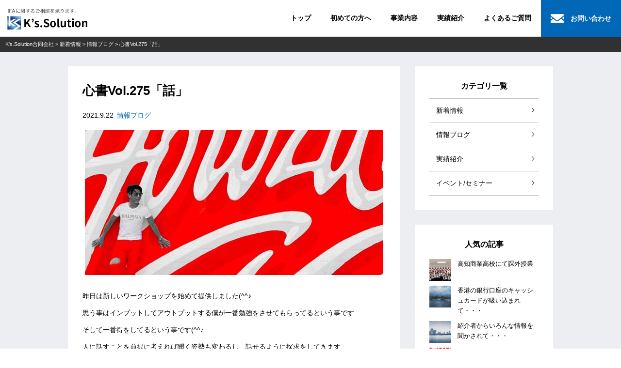

--- FILE ---
content_type: text/html; charset=UTF-8
request_url: https://ks-solution-corporate.com/news/blogs/1214/
body_size: 30938
content:
	<!DOCTYPE html>
<html lang="ja">
	<head>
		<meta charset="UTF-8">
		<meta name="author" content="m">
		<meta name="format-detection" content="telephone=no,address=no,email=no">
		<meta name="viewport" content="width=device-width,initial-scale=1.0,maximum-scale=1.0,user-scalable=no" />
		<meta http-equiv="X-UA-Compatible" content="IE=edge">
		<meta property="og:image" content="https://ks-solution-corporate.com/wp-content/themes/newmiraitemp/img/OGP.jpg" />
		<link rel="shortcut icon" href="https://ks-solution-corporate.com/wp-content/themes/newmiraitemp/img/favicon.png">
		<link rel="canonical" href="">
		<!--Style-->
		<link rel="stylesheet" href="https://ks-solution-corporate.com/wp-content/themes/newmiraitemp/css/reset-normalize.css">
		<!--▼MainCSS-->
		<link rel="stylesheet/less" href="https://ks-solution-corporate.com/wp-content/themes/newmiraitemp/css/style.less">
		<!--▼FontAwesome-->
		<link rel="stylesheet" href="https://maxcdn.bootstrapcdn.com/font-awesome/4.5.0/css/font-awesome.min.css">

		<!--▼Script-->
		<script src="https://code.jquery.com/jquery-2.1.3.min.js"></script>
		<script type="text/javascript" src="//code.jquery.com/jquery-migrate-1.2.1.min.js"></script>
    <script type="text/javascript" src="https://ks-solution-corporate.com/wp-content/themes/newmiraitemp/js/less.js"></script>

		
		<script type="text/javascript">
			$(function(){
				if (window.matchMedia( '(max-width: 640px)' ).matches) {
					$('a[href^=#]').click(function(){
						var speed = 500;
						var href= $(this).attr("href");
						var target = $(href == "#" || href == "" ? 'html' : href);
						var position = target.offset().top;
						var positionx = position - 60;
						$("html, body").animate({scrollTop:positionx}, speed, "swing");
						return false;
					});
				} else {
					$('a[href^=#]').click(function(){
						var speed = 500;
						var href= $(this).attr("href");
						var target = $(href == "#" || href == "" ? 'html' : href);
						var position = target.offset().top;
						var positionx = position - 80;
						$("html, body").animate({scrollTop:positionx}, speed, "swing");
						return false;
					});
				}
			});
			$(function(){
					var location = window.location.href;
					if(location.indexOf('?') != -1){
						var n = location.slice(location.indexOf('?') + 1);
						switch (n) {
							case 'reserve':
							$("#Trable-1-1").prop("checked", true);
								break;
							case 'account':
							$("#Trable-2-1").prop("checked", true);
								break;
						}
					}
			});
			$(function() {
				$('.drbtn').on('click', function () {
				$(this).toggleClass('action');
				$('.drawer').toggleClass('action');
				});
			});
			$(function() {
				var h = $(window).height();

				$('#Scroll-top').css('display','none');
				$('#Loader-bg ,#Loader').height(h).css('display','block');
			});

			$(window).load(function () {
				$('#Loader-bg').delay(900).fadeOut(800);
				$('#Loader').delay(600).fadeOut(300);
				$('#Scroll-top').css('display', 'block');
			});
			$(function(){
				setTimeout('stopload()',10000);
			});

			function stopload(){
				$('#Scroll-top').css('display','block');
				$('#Loader-bg').delay(900).fadeOut(800);
				$('#Loader').delay(600).fadeOut(300);
			}
		</script>

		
	    
		<!-- All in One SEO 4.5.1.1 - aioseo.com -->
		<title>心書Vol.275「話」 | K's.Solution合同会社</title>
		<meta name="robots" content="max-image-preview:large" />
		<link rel="canonical" href="https://ks-solution-corporate.com/news/blogs/1214/" />
		<meta name="generator" content="All in One SEO (AIOSEO) 4.5.1.1" />

		<!-- Global site tag (gtag.js) - Google Analytics -->
<script async src="https://www.googletagmanager.com/gtag/js?id=UA-135205688-1"></script>
<script>
 window.dataLayer = window.dataLayer || [];
 function gtag(){dataLayer.push(arguments);}
 gtag('js', new Date());

 gtag('config', 'UA-135205688-1');
</script>
		<meta property="og:locale" content="ja_JP" />
		<meta property="og:site_name" content="K&#039;s.Solution合同会社 | オフショア投資のIFA移管、海外口座のサポート承ります。" />
		<meta property="og:type" content="article" />
		<meta property="og:title" content="心書Vol.275「話」 | K&#039;s.Solution合同会社" />
		<meta property="og:url" content="https://ks-solution-corporate.com/news/blogs/1214/" />
		<meta property="article:published_time" content="2021-09-21T20:32:55+00:00" />
		<meta property="article:modified_time" content="2021-09-21T20:32:55+00:00" />
		<meta name="twitter:card" content="summary" />
		<meta name="twitter:title" content="心書Vol.275「話」 | K&#039;s.Solution合同会社" />
		<meta name="google" content="nositelinkssearchbox" />
		<script type="application/ld+json" class="aioseo-schema">
			{"@context":"https:\/\/schema.org","@graph":[{"@type":"Article","@id":"https:\/\/ks-solution-corporate.com\/news\/blogs\/1214\/#article","name":"\u5fc3\u66f8Vol.275\u300c\u8a71\u300d | K's.Solution\u5408\u540c\u4f1a\u793e","headline":"\u5fc3\u66f8Vol.275\u300c\u8a71\u300d","author":{"@id":"https:\/\/ks-solution-corporate.com\/author\/ks_post\/#author"},"publisher":{"@id":"https:\/\/ks-solution-corporate.com\/#organization"},"image":{"@type":"ImageObject","url":"https:\/\/ks-solution-corporate.com\/wp-content\/uploads\/2021\/07\/DB64809B-A641-4724-BB64-C4EA6A113B80.jpg","width":1920,"height":1080},"datePublished":"2021-09-21T20:32:55+00:00","dateModified":"2021-09-21T20:32:55+00:00","inLanguage":"ja","mainEntityOfPage":{"@id":"https:\/\/ks-solution-corporate.com\/news\/blogs\/1214\/#webpage"},"isPartOf":{"@id":"https:\/\/ks-solution-corporate.com\/news\/blogs\/1214\/#webpage"},"articleSection":"\u60c5\u5831\u30d6\u30ed\u30b0"},{"@type":"BreadcrumbList","@id":"https:\/\/ks-solution-corporate.com\/news\/blogs\/1214\/#breadcrumblist","itemListElement":[{"@type":"ListItem","@id":"https:\/\/ks-solution-corporate.com\/#listItem","position":1,"name":"\u5bb6","item":"https:\/\/ks-solution-corporate.com\/","nextItem":"https:\/\/ks-solution-corporate.com\/news\/blogs\/1214\/#listItem"},{"@type":"ListItem","@id":"https:\/\/ks-solution-corporate.com\/news\/blogs\/1214\/#listItem","position":2,"name":"\u5fc3\u66f8Vol.275\u300c\u8a71\u300d","previousItem":"https:\/\/ks-solution-corporate.com\/#listItem"}]},{"@type":"Organization","@id":"https:\/\/ks-solution-corporate.com\/#organization","name":"K's.Solution\u5408\u540c\u4f1a\u793e","url":"https:\/\/ks-solution-corporate.com\/"},{"@type":"Person","@id":"https:\/\/ks-solution-corporate.com\/author\/ks_post\/#author","url":"https:\/\/ks-solution-corporate.com\/author\/ks_post\/","name":"ks_post","image":{"@type":"ImageObject","@id":"https:\/\/ks-solution-corporate.com\/news\/blogs\/1214\/#authorImage","url":"https:\/\/secure.gravatar.com\/avatar\/46bda5f75498478fa1583084be08cfee?s=96&d=mm&r=g","width":96,"height":96,"caption":"ks_post"}},{"@type":"WebPage","@id":"https:\/\/ks-solution-corporate.com\/news\/blogs\/1214\/#webpage","url":"https:\/\/ks-solution-corporate.com\/news\/blogs\/1214\/","name":"\u5fc3\u66f8Vol.275\u300c\u8a71\u300d | K's.Solution\u5408\u540c\u4f1a\u793e","inLanguage":"ja","isPartOf":{"@id":"https:\/\/ks-solution-corporate.com\/#website"},"breadcrumb":{"@id":"https:\/\/ks-solution-corporate.com\/news\/blogs\/1214\/#breadcrumblist"},"author":{"@id":"https:\/\/ks-solution-corporate.com\/author\/ks_post\/#author"},"creator":{"@id":"https:\/\/ks-solution-corporate.com\/author\/ks_post\/#author"},"image":{"@type":"ImageObject","url":"https:\/\/ks-solution-corporate.com\/wp-content\/uploads\/2021\/07\/DB64809B-A641-4724-BB64-C4EA6A113B80.jpg","@id":"https:\/\/ks-solution-corporate.com\/news\/blogs\/1214\/#mainImage","width":1920,"height":1080},"primaryImageOfPage":{"@id":"https:\/\/ks-solution-corporate.com\/news\/blogs\/1214\/#mainImage"},"datePublished":"2021-09-21T20:32:55+00:00","dateModified":"2021-09-21T20:32:55+00:00"},{"@type":"WebSite","@id":"https:\/\/ks-solution-corporate.com\/#website","url":"https:\/\/ks-solution-corporate.com\/","name":"K's.Solution\u5408\u540c\u4f1a\u793e","description":"\u30aa\u30d5\u30b7\u30e7\u30a2\u6295\u8cc7\u306eIFA\u79fb\u7ba1\u3001\u6d77\u5916\u53e3\u5ea7\u306e\u30b5\u30dd\u30fc\u30c8\u627f\u308a\u307e\u3059\u3002","inLanguage":"ja","publisher":{"@id":"https:\/\/ks-solution-corporate.com\/#organization"}}]}
		</script>
		<!-- All in One SEO -->

<link rel='dns-prefetch' href='//s.w.org' />
<link rel="alternate" type="application/rss+xml" title="K&#039;s.Solution合同会社 &raquo; 心書Vol.275「話」 のコメントのフィード" href="https://ks-solution-corporate.com/news/blogs/1214/feed/" />
		<script type="text/javascript">
			window._wpemojiSettings = {"baseUrl":"https:\/\/s.w.org\/images\/core\/emoji\/11\/72x72\/","ext":".png","svgUrl":"https:\/\/s.w.org\/images\/core\/emoji\/11\/svg\/","svgExt":".svg","source":{"concatemoji":"https:\/\/ks-solution-corporate.com\/wp-includes\/js\/wp-emoji-release.min.js?ver=4.9.26"}};
			!function(e,a,t){var n,r,o,i=a.createElement("canvas"),p=i.getContext&&i.getContext("2d");function s(e,t){var a=String.fromCharCode;p.clearRect(0,0,i.width,i.height),p.fillText(a.apply(this,e),0,0);e=i.toDataURL();return p.clearRect(0,0,i.width,i.height),p.fillText(a.apply(this,t),0,0),e===i.toDataURL()}function c(e){var t=a.createElement("script");t.src=e,t.defer=t.type="text/javascript",a.getElementsByTagName("head")[0].appendChild(t)}for(o=Array("flag","emoji"),t.supports={everything:!0,everythingExceptFlag:!0},r=0;r<o.length;r++)t.supports[o[r]]=function(e){if(!p||!p.fillText)return!1;switch(p.textBaseline="top",p.font="600 32px Arial",e){case"flag":return s([55356,56826,55356,56819],[55356,56826,8203,55356,56819])?!1:!s([55356,57332,56128,56423,56128,56418,56128,56421,56128,56430,56128,56423,56128,56447],[55356,57332,8203,56128,56423,8203,56128,56418,8203,56128,56421,8203,56128,56430,8203,56128,56423,8203,56128,56447]);case"emoji":return!s([55358,56760,9792,65039],[55358,56760,8203,9792,65039])}return!1}(o[r]),t.supports.everything=t.supports.everything&&t.supports[o[r]],"flag"!==o[r]&&(t.supports.everythingExceptFlag=t.supports.everythingExceptFlag&&t.supports[o[r]]);t.supports.everythingExceptFlag=t.supports.everythingExceptFlag&&!t.supports.flag,t.DOMReady=!1,t.readyCallback=function(){t.DOMReady=!0},t.supports.everything||(n=function(){t.readyCallback()},a.addEventListener?(a.addEventListener("DOMContentLoaded",n,!1),e.addEventListener("load",n,!1)):(e.attachEvent("onload",n),a.attachEvent("onreadystatechange",function(){"complete"===a.readyState&&t.readyCallback()})),(n=t.source||{}).concatemoji?c(n.concatemoji):n.wpemoji&&n.twemoji&&(c(n.twemoji),c(n.wpemoji)))}(window,document,window._wpemojiSettings);
		</script>
		<style type="text/css">
img.wp-smiley,
img.emoji {
	display: inline !important;
	border: none !important;
	box-shadow: none !important;
	height: 1em !important;
	width: 1em !important;
	margin: 0 .07em !important;
	vertical-align: -0.1em !important;
	background: none !important;
	padding: 0 !important;
}
</style>
		
	<link rel='stylesheet' id='wordpress-popular-posts-css-css'  href='https://ks-solution-corporate.com/wp-content/plugins/wordpress-popular-posts/assets/css/wpp.css?ver=5.3.2' type='text/css' media='all' />
<link rel='stylesheet' id='wp-paginate-css'  href='https://ks-solution-corporate.com/wp-content/plugins/wp-paginate/css/wp-paginate.css?ver=2.2.1' type='text/css' media='screen' />
<script type='application/json' id="wpp-json">
{"sampling_active":0,"sampling_rate":100,"ajax_url":"https:\/\/ks-solution-corporate.com\/wp-json\/wordpress-popular-posts\/v1\/popular-posts","ID":1214,"token":"d6b98882da","lang":0,"debug":0}
</script>
<script type='text/javascript' src='https://ks-solution-corporate.com/wp-content/plugins/wordpress-popular-posts/assets/js/wpp.min.js?ver=5.3.2'></script>
<link rel='https://api.w.org/' href='https://ks-solution-corporate.com/wp-json/' />
<link rel='prev' title='心書Vol.274「国」' href='https://ks-solution-corporate.com/news/blogs/1211/' />
<link rel='next' title='心書Vol.276「漢」' href='https://ks-solution-corporate.com/news/blogs/1216/' />
<link rel="alternate" type="application/json+oembed" href="https://ks-solution-corporate.com/wp-json/oembed/1.0/embed?url=https%3A%2F%2Fks-solution-corporate.com%2Fnews%2Fblogs%2F1214%2F" />
<link rel="alternate" type="text/xml+oembed" href="https://ks-solution-corporate.com/wp-json/oembed/1.0/embed?url=https%3A%2F%2Fks-solution-corporate.com%2Fnews%2Fblogs%2F1214%2F&#038;format=xml" />
        <style>
            @-webkit-keyframes bgslide {
                from {
                    background-position-x: 0;
                }
                to {
                    background-position-x: -200%;
                }
            }

            @keyframes bgslide {
                    from {
                        background-position-x: 0;
                    }
                    to {
                        background-position-x: -200%;
                    }
            }

            .wpp-widget-placeholder {
                margin: 0 auto;
                width: 60px;
                height: 3px;
                background: #dd3737;
                background: -webkit-gradient(linear, left top, right top, from(#dd3737), color-stop(10%, #571313), to(#dd3737));
                background: linear-gradient(90deg, #dd3737 0%, #571313 10%, #dd3737 100%);
                background-size: 200% auto;
                border-radius: 3px;
                -webkit-animation: bgslide 1s infinite linear;
                animation: bgslide 1s infinite linear;
            }
        </style>
        <!-- Global site tag (gtag.js) - Google Analytics -->
<script async src="https://www.googletagmanager.com/gtag/js?id=G-ZYEG8SS6RQ"></script>
<script>
window.dataLayer = window.dataLayer || [];
function gtag(){dataLayer.push(arguments);}
gtag('js', new Date());

gtag('config', 'G-ZYEG8SS6RQ');
</script>
	</head>

	<body id="Scroll-top">

		<div id="Loader-bg">
			<div id="Loader">
				<i class="fa fa-spinner fa-pulse fa-3x fa-fw"></i>
				<p>Now Loading...</p>
			</div>
		</div>

		<header id="Header">
			<div class="header-inner">
				<a class="header-logo" href="https://ks-solution-corporate.com/">
					<h1><img src="https://ks-solution-corporate.com/wp-content/themes/newmiraitemp/img/logo.png" alt="K&#039;s.Solution合同会社"></h1>
				</a>
				<ul class="header-nav">
					<li>
						<a href="https://ks-solution-corporate.com/">トップ</a>
					</li>
					<li>
						<a href="https://ks-solution-corporate.com/first/">初めての方へ</a>
					</li>
					<li>
						<a href="https://ks-solution-corporate.com/business/">事業内容</a>
					</li>
					<li>
						<a href="https://ks-solution-corporate.com/category/works/">実績紹介</a>
					</li>
					<li>
						<a href="https://ks-solution-corporate.com/faq/">よくあるご質問</a>
					</li>
					<li>
						<a href="https://ks-solution-corporate.com/contact/">
							<img class="nonhover" src="https://ks-solution-corporate.com/wp-content/themes/newmiraitemp/img/mail-icon.png" style="width: 27px;"/>
						<img class="hover" src="https://ks-solution-corporate.com/wp-content/themes/newmiraitemp/img/mail-icon-blue.png" style="width: 27px;"/>
							<p>お問い合わせ</p></a>
					</li>
				</ul>

				<div class="drawer">
					 <ul>
		 					<li>
		 						<a href="https://ks-solution-corporate.com/">トップ</a>
		 					</li>
		 					<li>
		 						<a href="https://ks-solution-corporate.com/first/">初めての方へ</a>
		 					</li>
		 					<li>
		 						<a href="https://ks-solution-corporate.com/business/">事業内容</a>
		 					</li>
		 					<li>
		 						<a href="https://ks-solution-corporate.com/category/works/">実績紹介</a>
		 					</li>
		 					<li>
		 						<a href="https://ks-solution-corporate.com/category/news/">新着情報</a>
		 					</li>
		 					<li>
		 						<a href="https://ks-solution-corporate.com/category/blogs/">情報ブログ</a>
		 					</li>
		 					<li>
		 						<a href="https://ks-solution-corporate.com/category/events/">イベント / セミナー</a>
		 					</li>
		 					<li>
		 						<a href="https://ks-solution-corporate.com/faq/">よくあるご質問</a>
		 					</li>
		 					<li>
		 						<a href="https://ks-solution-corporate.com/about/">会社概要</a>
		 					</li>
		 					<li>
		 						<a href="https://ks-solution-corporate.com/privacy/">プライバシーポリシー</a>
		 					</li>
							<li>
								<a href="https://ks-solution-corporate.com/contact/"><img src="https://ks-solution-corporate.com/wp-content/themes/newmiraitemp/img/mail-icon.png" style="width: 27px;"/><p>お問い合わせ</p></a>
							</li>
					 </ul>
					 <div class="drbtn">
								<span class="hambarg"></span>
								<span class="hambarg"></span>
								<span class="hambarg"></span>
					 </div>
				</div>
			</div>
		</header>

		<div id="Pageid-single" class="page-inpage">

			<div class="breadcrumbs">
				<p>
				    <!-- Breadcrumb NavXT 6.6.0 -->
<span property="itemListElement" typeof="ListItem"><a property="item" typeof="WebPage" title="Go to K&#039;s.Solution合同会社." href="https://ks-solution-corporate.com" class="home" ><span property="name">K&#039;s.Solution合同会社</span></a><meta property="position" content="1"></span> &gt; <span property="itemListElement" typeof="ListItem"><a property="item" typeof="WebPage" title="Go to the 新着情報 category archives." href="https://ks-solution-corporate.com/category/news/" class="taxonomy category" ><span property="name">新着情報</span></a><meta property="position" content="2"></span> &gt; <span property="itemListElement" typeof="ListItem"><a property="item" typeof="WebPage" title="Go to the 情報ブログ category archives." href="https://ks-solution-corporate.com/category/news/blogs/" class="taxonomy category" ><span property="name">情報ブログ</span></a><meta property="position" content="3"></span> &gt; <span property="itemListElement" typeof="ListItem"><span property="name" class="post post-post current-item">心書Vol.275「話」</span><meta property="url" content="https://ks-solution-corporate.com/news/blogs/1214/"><meta property="position" content="4"></span>			    </p>
			</div>

			<div class="single-padding">
				<div class="main-contents">

					<div id="Two-column">

						<div id="Main">

							
							<div id="Single-info">
								<div class="post-title">
									<h2>心書Vol.275「話」</h2>
								</div>
								<div class="post-info">
									<p class="post-date">2021.9.22</p>
									<p class="post-category"><a href="https://ks-solution-corporate.com/category/news/blogs/" rel="category tag">情報ブログ</a></p>
								</div>
							</div>

							<div id="Single-post">

								<!--thumbnailがある時-->
																										<div class="post-thumbnail" style="background-image: url(https://ks-solution-corporate.com/wp-content/uploads/2021/07/DB64809B-A641-4724-BB64-C4EA6A113B80-1024x576.jpg);">
									</div>
								<!--thumbnailがない時-->
								
								<div class="post-box-content">
									<p>昨日は新しいワークショップを始めて提供しました(^^♪</p>
<p>思う事はインプットしてアウトプットする僕が一番勉強をさせてもらってるという事です</p>
<p>そして一番得をしてるという事です(^^♪</p>
<p>人に話すことを前提に考えれば聞く姿勢も変わるし、話せるように探求をしてきます</p>
<p><a href="https://stat.ameba.jp/user_images/20210908/12/kiharachin/c8/14/j/o1282084514998000467.jpg" data-cke-saved-href="https://stat.ameba.jp/user_images/20210908/12/kiharachin/c8/14/j/o1282084514998000467.jpg"><img src="https://stat.ameba.jp/user_images/20210908/12/kiharachin/c8/14/j/o1282084514998000467.jpg" alt="" width="420" height="277" data-cke-saved-src="https://stat.ameba.jp/user_images/20210908/12/kiharachin/c8/14/j/o1282084514998000467.jpg" /></a></p>
<p>僕が聞いていてわかりやすい人の話し方の特徴は、要らない言葉をそぎ落としてる人です</p>
<p>本当に伝えたいことを要らない丁寧語や、和らげる言葉などはつけずに単刀直入に内容を伝えて話す人が僕は話が入ってきます</p>
<p>これは十人十色だと思いますが、僕はストレートな物言いを好みます</p>
<p>だから自分もなるべく、判りやすく話そうとしています</p>
<p>一番辛いのは話し終わったあとに「結局何が言いたかったんですか？」と言われることです</p>
<p>散々寄り道して散歩して「あれ？俺、何しに来たんやったっけ？」みたいな感じです</p>
<p>そしてもう一つ大切にしてることはこれです</p>
<p>良き種を蒔く</p>
<p>心に良い種を蒔く。日々言葉に気を付け、素直な心で感謝を持って生きる。</p>
<p>良い種は良い実のりがる（知心会二十則）</p>
<p>良い言葉を使うということです。弱音やネガティブな言葉を使わず強く明るい言葉を使います</p>
<p>良い言葉の種を植えていく事です</p>
<p>でも正直日々の言葉に気を付けて話せていません</p>
<p>話した後に「さっきのl言葉は違ったな！」とか「あの言い方はきつかったな」などと一旦口から出てしまった言葉は戻すことは出来ませんが後悔をすることは多々あります</p>
<p>後悔があることが伸びしろですが、こうして日々を振り返らんと一日が流れていきます</p>
<p>まだ人前で話す機会がある以上は拘って成長です(^^♪</p>
<p>言葉を過ぎ落とす(^^♪</p>
<p>良い言葉を使って良い種を植える(^^♪</p>
<p>この２つを今日も気を付けます(^^♪</p>
								</div>
							</div>

							<div class="post_pagelink">
								<p class="oldpage"><a href="https://ks-solution-corporate.com/news/blogs/1211/" rel="prev">心書Vol.274「国」</a></p>
								<p class="newpage"><a href="https://ks-solution-corporate.com/news/blogs/1216/" rel="next">心書Vol.276「漢」</a></p>
							</div>

							
						</div><!--<Main_End-->

						<div id="Side">

														<div class="side-inner">
								<div id="Side-category" class="side-contents-padding over_alpha">
									<p class="side-title">カテゴリ一覧</p>
									<ul>
										<li class="arrow">
											<a href="#">新着情報</a>
										</li>
										<li class="arrow">
											<a href="#">情報ブログ</a>
										</li>
										<li class="arrow">
											<a href="#">実績紹介</a>
										</li>
										<li class="arrow">
											<a href="#">イベント/セミナー</a>
										</li>
									</ul>
								</div>
								<div id="Side-recommend" class="side-contents-padding over_alpha">
									<p class="side-title">人気の記事</p>
									
<li id="wpp-2" class="widget popular-posts">



<div class="side-recommend-list">
<div class="side-recommend-content"><a href="https://ks-solution-corporate.com/news/970/" target="_self"><img width="150" height="150" loading="lazy" src="https://ks-solution-corporate.com/wp-content/uploads/2020/10/F0C0C71C-A379-422C-B480-D9B320544F6E-150x150.jpg" class="wpp-thumbnail wpp_featured attachment-thumbnail size-thumbnail wp-post-image" alt="" /></a> <a href="https://ks-solution-corporate.com/news/970/" class="wpp-post-title" target="_self">高知商業高校にて課外授業</a> </div>
<div class="side-recommend-content"><a href="https://ks-solution-corporate.com/news/405/" target="_self"><img width="150" height="150" loading="lazy" src="https://ks-solution-corporate.com/wp-content/uploads/2016/10/pexels-photo-51139-150x150.jpeg" class="wpp-thumbnail wpp_featured attachment-thumbnail size-thumbnail wp-post-image" alt="" /></a> <a href="https://ks-solution-corporate.com/news/405/" class="wpp-post-title" target="_self">香港の銀行口座のキャッシュカードが吸い込まれて・・・</a> </div>
<div class="side-recommend-content"><a href="https://ks-solution-corporate.com/news/483/" target="_self"><img width="150" height="150" loading="lazy" src="https://ks-solution-corporate.com/wp-content/uploads/2016/10/pexels-photo-27169-150x150.jpg" class="wpp-thumbnail wpp_featured attachment-thumbnail size-thumbnail wp-post-image" alt="" /></a> <a href="https://ks-solution-corporate.com/news/483/" class="wpp-post-title" target="_self">紹介者からいろんな情報を聞かされて・・・</a> </div>
<div class="side-recommend-content"><a href="https://ks-solution-corporate.com/news/blogs/1091/" target="_self"><img width="150" height="150" loading="lazy" src="https://ks-solution-corporate.com/wp-content/uploads/2021/07/DB64809B-A641-4724-BB64-C4EA6A113B80-150x150.jpg" class="wpp-thumbnail wpp_featured attachment-thumbnail size-thumbnail wp-post-image" alt="" /></a> <a href="https://ks-solution-corporate.com/news/blogs/1091/" class="wpp-post-title" target="_self">心書Vol.219「礼」</a> </div>
<div class="side-recommend-content"><a href="https://ks-solution-corporate.com/news/3410/" target="_self"><img width="150" height="150" loading="lazy" src="https://ks-solution-corporate.com/wp-content/uploads/2023/08/6816205F-91A3-4536-AE31-E6ECCB6580D5-150x150.jpg" class="wpp-thumbnail wpp_featured attachment-thumbnail size-thumbnail wp-post-image" alt="" /></a> <a href="https://ks-solution-corporate.com/news/3410/" class="wpp-post-title" target="_self">心書Vol.988「鍵」</a> </div>

</div>

</li>

								</div>								
							</div>
						</div>

					</div>
				</div>

			</div>

			<div id="Links" class="contents-padding">
	      <div class="main-contents">
	        <div class="flex-contents">
	          <a href="https://ks-solution-corporate.com/first/" class="flex-content">
	            <img class="link-title" src="https://ks-solution-corporate.com/wp-content/themes/newmiraitemp/img/link-title-first.png" style="width: 81px;" />
	            <img class="arrow" src="https://ks-solution-corporate.com/wp-content/themes/newmiraitemp/img/arrow-white.png" style="height: 20px;" />
	          </a>
	          <a href="https://ks-solution-corporate.com/business/" class="flex-content">
	            <img class="link-title" src="https://ks-solution-corporate.com/wp-content/themes/newmiraitemp/img/link-title-business.png" style="width: 120.5px;" />
	            <img class="arrow" src="https://ks-solution-corporate.com/wp-content/themes/newmiraitemp/img/arrow-white.png" style="height: 20px;" />
	          </a>
	          <a href="https://ks-solution-corporate.com/category/blogs/" class="flex-content">
	            <img class="link-title" src="https://ks-solution-corporate.com/wp-content/themes/newmiraitemp/img/link-title-blogs.png" style="width: 81px;" />
	            <img class="arrow" src="https://ks-solution-corporate.com/wp-content/themes/newmiraitemp/img/arrow-white.png" style="height: 20px;" />
	          </a>
	        </div>
	      </div>
	    </div>

			<div id="Contact" class="contents-padding">
  <div class="main-contents">
    <div class="title">
      <img src="https://ks-solution-corporate.com/wp-content/themes/newmiraitemp/img/contact-title.png" style="width: 110px;"/>
    </div>
    <p class="text">どのようなお悩みでも構いません。<br>
      アドバイザーの変更をご希望の方、<br class="sp">アドバイザーに問題を抱えられている方、<br>
      まずは一度弊社にご相談くださいませ。</p>
    <div class="flex-contents">
      <a class="flex-content" href="https://ks-solution-corporate.com/contact?reserve">
        <img class="nonhover" src="https://ks-solution-corporate.com/wp-content/themes/newmiraitemp/img/mail-icon.png" style="width: 27px;"/>
        <img class="hover" src="https://ks-solution-corporate.com/wp-content/themes/newmiraitemp/img/mail-icon-blue.png" style="width: 27px;"/>
        <h2 class="text-head">オフショア投資でお悩みの方</h2>
      </a>
      <a class="flex-content" href="https://ks-solution-corporate.com/contact?account">
        <img class="nonhover" src="https://ks-solution-corporate.com/wp-content/themes/newmiraitemp/img/mail-icon.png" style="width: 27px;"/>
        <img class="hover" src="https://ks-solution-corporate.com/wp-content/themes/newmiraitemp/img/mail-icon-green.png" style="width: 27px;"/>
        <h2 class="text-head">海外銀行口座でお悩みの方</h2>
      </a>
    </div>
  </div>
</div>

<div id="Gotop">
  <a href="#Scroll-top">
    <img src="https://ks-solution-corporate.com/wp-content/themes/newmiraitemp/img/pagetop.png" style="height: 34px;"/>
  </a>
</div>

		</div><!--<pageid_End-->

	
		<footer id="Footer">
			<div class="contents-padding">
				<div class="main-contents">
					<div class="footer-nav text-tiny">
						<ul>
							 <li class="arrow">
								 <a href="https://ks-solution-corporate.com/">トップ</a>
							 </li>
							 <li class="arrow">
								 <a href="https://ks-solution-corporate.com/first/">初めての方へ</a>
							 </li>
							 <li class="arrow">
								 <a href="https://ks-solution-corporate.com/business/">事業内容</a>
							 </li>
							 <li class="arrow">
								 <a href="https://ks-solution-corporate.com/category/works/">実績紹介</a>
							 </li>
							 <li class="arrow">
								 <a href="https://ks-solution-corporate.com/about//">会社概要</a>
							 </li>
							</ul>
							<ul>
							 <li class="arrow">
								 <a href="https://ks-solution-corporate.com/category/news/">新着情報</a>
							 </li>
							 <li class="arrow">
								 <a href="https://ks-solution-corporate.com/category/blogs/">情報ブログ</a>
							 </li>
							 <li class="arrow">
								 <a href="https://ks-solution-corporate.com/category/events/">イベント / セミナー</a>
							 </li>
							 <li class="arrow">
								 <a href="https://ks-solution-corporate.com/faq/">よくあるご質問</a>
							 </li>
							 <li class="arrow">
								 <a href="https://ks-solution-corporate.com/privacy/">プライバシーポリシー</a>
							 </li>
						</ul>
					</div>
					<div class="footer-info text-tiny pc">
						<h2 class="text-head"><a href="https://ks-solution-corporate.com/">K's.Solution合同会社</a></h2>
						<p>●本社<br>
							〒573-0027<br>
							大阪府枚方市大垣内町2-8-10　宮村三甲ビル7F<br>
							Tel 072-808-8004 Fax 072-808-7374 <br>
							●名古屋支社<br>
							〒460-0002<br>
							愛知県名古屋市中区丸の内2-19-25　MS桜通りビル2F/2D</p>
					</div>
				</div>
			</div>
			<p id="Copyright">Copyright © <a href="https://ks-solution-corporate.com">K&#039;s.Solution合同会社</a> All Rights Reserved.</p>
		</footer>
		<script type='text/javascript' src='https://ks-solution-corporate.com/wp-includes/js/wp-embed.min.js?ver=4.9.26'></script>
	</body>
</html>
